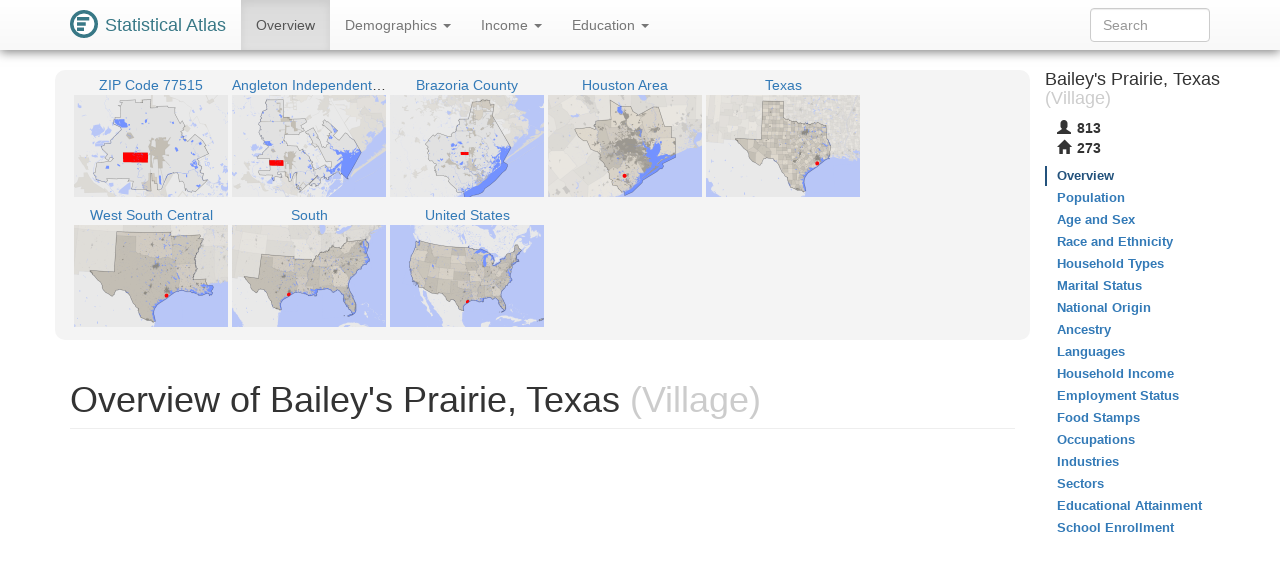

--- FILE ---
content_type: text/html
request_url: https://statisticalatlas.com/place/Texas/Baileys-Prairie/Overview
body_size: 5101
content:
<!DOCTYPE html>
<html lang='en'>
<head>
<meta charset="utf-8">

<meta name="description" content="Statistical Atlas: The Demographic Statistical Atlas of the United States">
<meta name="viewport" content="width=device-width, initial-scale=1">
<meta http-equiv="X-UA-Compatible" content="IE=edge">
<link rel="stylesheet" type="text/css" href="/assets/all_55c71176dbcde52959c3cdb8bb73ad24.css">
<link rel="shortcut icon" type="image/png" href="/assets/logos/statistical-atlas-logo-16_770dd16483278df54fae584705f16d41.png">
<script type="text/javascript">
if(typeof console == 'undefined')console={};if(typeof console.log == 'undefined')console.log=function(){};
</script>
<script src="/assets/all_d842a8eece0f346f51348240ec027f81.js" type="text/javascript"></script>
<!--[if lt IE 9]>
<script src="/assets/javascripts/html5.js" type="text/javascript"></script>
<![endif]-->
<script data-cfasync="false" type="text/javascript">
  window.snigelPubConf = {
    "adengine": {
      "activeAdUnits": ["statisticalatlas_adhesion_desktop", "statisticalatlas_adhesion_mobile", "statisticalatlas_demographics_1", "statisticalatlas_demographics_2", "statisticalatlas_demographics_3", "statisticalatlas_homepage_1", "statisticalatlas_homepage_2", "statisticalatlas_homepage_3", "statisticalatlas_outstream", "statisticalatlas_sidebar-left"]
    }
  }
</script>

<script async data-cfasync="false" src="https://cdn.snigelweb.com/adengine/statisticalatlas.com/loader.js" type="text/javascript"></script>
<!--<script async data-cfasync="false" src="https://staging-cdn.snigelweb.com/adengine/statisticalatlas.com/loader.js" type="text/javascript"></script>-->

<title>The Demographic Statistical Atlas of the United States - Statistical Atlas</title>
<script type="text/javascript">
(function(i,s,o,g,r,a,m){i['GoogleAnalyticsObject']=r;i[r]=i[r]||function(){
(i[r].q=i[r].q||[]).push(arguments)},i[r].l=1*new Date();a=s.createElement(o),
m=s.getElementsByTagName(o)[0];a.async=1;a.src=g;m.parentNode.insertBefore(a,m)
})(window,document,'script','//www.google-analytics.com/analytics.js','ga');

ga('create', 'UA-1558567-15', "auto"); ga('send', 'pageview'); 
</script>
<script type="text/javascript">
var GlobalsShared = {"locale":"en-US","localeQueryParameter":"lc"};
</script>
<!-- generic-123-abc -->
</head>

<body data-target="#contents-nav" data-spy="scroll" id="top" style="position: relative;">
<div id="hover-bubble-container">
<div id="hover-bubble-contents" style="display:none;">Testing</div>
</div>
<nav class="navbar navbar-default navbar-fixed-top animate-top affix-top">
<div class="container-fluid container-capped">
<div class="navbar-header">
<button data-target="#navbar-collapse-id" class="navbar-toggle" data-toggle="collapse">
<span class="sr-only">Toggle Navigation</span><span class="icon-bar"></span><span class="icon-bar"></span><span class="icon-bar"></span>
</button>
<a href="/" class="navbar-brand">
<div class="logo-container">
<svg
   xmlns="http://www.w3.org/2000/svg"
   version="1.1"
   viewBox="0 0 16 16">
  <g style="fill:#387886">
    <circle r="8" cy="8" cx="8" />
    <circle r="6" cy="8" cx="8" style="fill:#ffffff" />
    <rect y="4" x="4" height="2" width="7" />
    <rect y="7" x="4" height="2" width="5" />
    <rect y="10" x="4" height="2" width="4" />
  </g>
</svg>
</div>
<span class="logo-text">Statistical Atlas</span>
</a>
</div>
<div class="collapse navbar-collapse" id="navbar-collapse-id">
<ul class="nav navbar-nav">

<li class="active">
<a href="/place/Texas/Baileys-Prairie/Overview">
Overview
</a>
</li>
<li class="dropdown">
<a href="#" class="dropdown-toggle" data-toggle="dropdown">
Demographics <span class="caret"></span>
</a>
<ul class="dropdown-menu">
<li>
<a href="/place/Texas/Baileys-Prairie/Population">Population</a>
</li>
<li>
<a href="/place/Texas/Baileys-Prairie/Age-and-Sex">Age and Sex</a>
</li>
<li>
<a href="/place/Texas/Baileys-Prairie/Race-and-Ethnicity">Race and Ethnicity</a>
</li>
<li>
<a href="/place/Texas/Baileys-Prairie/Household-Types">Household Types</a>
</li>
<li>
<a href="/place/Texas/Baileys-Prairie/Marital-Status">Marital Status</a>
</li>
<li>
<a href="/place/Texas/Baileys-Prairie/National-Origin">National Origin</a>
</li>
<li>
<a href="/place/Texas/Baileys-Prairie/Ancestry">Ancestry</a>
</li>
<li>
<a href="/place/Texas/Baileys-Prairie/Languages">Languages</a>
</li>
</ul>
</li>
<li class="dropdown">
<a href="#" class="dropdown-toggle" data-toggle="dropdown">
Income <span class="caret"></span>
</a>
<ul class="dropdown-menu">
<li>
<a href="/place/Texas/Baileys-Prairie/Household-Income">Household Income</a>
</li>
<li>
<a href="/place/Texas/Baileys-Prairie/Employment-Status">Employment Status</a>
</li>
<li>
<a href="/place/Texas/Baileys-Prairie/Food-Stamps">Food Stamps</a>
</li>
<li>
<a href="/place/Texas/Baileys-Prairie/Occupations">Occupations</a>
</li>
<li>
<a href="/place/Texas/Baileys-Prairie/Industries">Industries</a>
</li>
<li>
<a href="/place/Texas/Baileys-Prairie/Sectors">Sectors</a>
</li>
</ul>
</li>
<li class="dropdown">
<a href="#" class="dropdown-toggle" data-toggle="dropdown">
Education <span class="caret"></span>
</a>
<ul class="dropdown-menu">
<li>
<a href="/place/Texas/Baileys-Prairie/Educational-Attainment">Educational Attainment</a>
</li>
<li>
<a href="/place/Texas/Baileys-Prairie/School-Enrollment">School Enrollment</a>
</li>
</ul>
</li>

</ul>
<form method="GET" class="navbar-form navbar-right" id="search-form">
<div class="form-group">
<input type="text" placeholder="Search" class="form-control" id="search-field">
</div>
</form>
</div>
</div>
</nav>
<div class="container-fluid container-capped">

<script type="text/javascript">
var dropDownFigureStrings = {}; 
</script>
<div class="row">
<div class="col-sm-12 col-md-10">
<div class="sidebar-slot-outer">
<div class="sidebar-slot-inner">
<!-- adngin-statisticalatlas_sidebar-left-0 -->
<div id="adngin-statisticalatlas_sidebar-left-0"></div>
</div>
</div>

<div class="row gray-rounded-box hidden-xs">
<div class="col-lg-12 no-gutter-sm">
<div class="mini-map-container clearfix">

<div title="ZIP Code 77515" class="mini-map-unit" alt="ZIP Code 77515" style="position: relative; width: 154px;">
<div class="mini-map-title">
<a href="/zip/77515/Overview">
<span class="mini-map-title-span">ZIP Code 77515</span>
</a>
</div>
<a href="/zip/77515/Overview">
<div style="position: relative; width: 154px; height: 102px;">
<img src="/maps/context/under/79337" style="position: absolute; top: 0; left: 0; width: 154px; height: 102px;">
<img src="[data-uri]" style="position: absolute; top: 0; left: 0; width: 154px; height: 102px;">
<img src="/maps/context/over/79337" style="position: absolute; top: 0; left: 0; width: 154px; height: 102px;">
</div>
</a>
</div>
<div title="Angleton Independent School District" class="mini-map-unit" alt="Angleton Independent School District" style="position: relative; width: 154px;">
<div class="mini-map-title">
<a href="/school-district/Texas/Angleton-Independent-School-District/Overview">
<span class="mini-map-title-span">Angleton Independent School District</span>
</a>
</div>
<a href="/school-district/Texas/Angleton-Independent-School-District/Overview">
<div style="position: relative; width: 154px; height: 102px;">
<img src="/maps/context/under/117322" style="position: absolute; top: 0; left: 0; width: 154px; height: 102px;">
<img src="[data-uri]" style="position: absolute; top: 0; left: 0; width: 154px; height: 102px;">
<img src="/maps/context/over/117322" style="position: absolute; top: 0; left: 0; width: 154px; height: 102px;">
</div>
</a>
</div>
<div title="Brazoria County" class="mini-map-unit" alt="Brazoria County" style="position: relative; width: 154px;">
<div class="mini-map-title">
<a href="/county/Texas/Brazoria-County/Overview">
<span class="mini-map-title-span">Brazoria County</span>
</a>
</div>
<a href="/county/Texas/Brazoria-County/Overview">
<div style="position: relative; width: 154px; height: 102px;">
<img src="/maps/context/under/2299" style="position: absolute; top: 0; left: 0; width: 154px; height: 102px;">
<img src="[data-uri]" style="position: absolute; top: 0; left: 0; width: 154px; height: 102px;">
<img src="/maps/context/over/2299" style="position: absolute; top: 0; left: 0; width: 154px; height: 102px;">
</div>
</a>
</div>
<div title="Houston Area" class="mini-map-unit" alt="Houston Area" style="position: relative; width: 154px;">
<div class="mini-map-title">
<a href="/metro-area/Texas/Houston/Overview">
<span class="mini-map-title-span">Houston Area</span>
</a>
</div>
<a href="/metro-area/Texas/Houston/Overview">
<div style="position: relative; width: 154px; height: 102px;">
<img src="/maps/context/under/102122" style="position: absolute; top: 0; left: 0; width: 154px; height: 102px;">
<img src="[data-uri]" style="position: absolute; top: 0; left: 0; width: 154px; height: 102px;">
<img src="/maps/context/over/102122" style="position: absolute; top: 0; left: 0; width: 154px; height: 102px;">
</div>
</a>
</div>
<div title="Texas" class="mini-map-unit" alt="Texas" style="position: relative; width: 154px;">
<div class="mini-map-title">
<a href="/state/Texas/Overview">
<span class="mini-map-title-span">Texas</span>
</a>
</div>
<a href="/state/Texas/Overview">
<div style="position: relative; width: 154px; height: 102px;">
<img src="/maps/context/under/43" style="position: absolute; top: 0; left: 0; width: 154px; height: 102px;">
<img src="[data-uri]" style="position: absolute; top: 0; left: 0; width: 154px; height: 102px;">
<img src="/maps/context/over/43" style="position: absolute; top: 0; left: 0; width: 154px; height: 102px;">
</div>
</a>
</div>
<div title="West South Central" class="mini-map-unit" alt="West South Central" style="position: relative; width: 154px;">
<div class="mini-map-title">
<a href="/division/West-South-Central/Overview">
<span class="mini-map-title-span">West South Central</span>
</a>
</div>
<a href="/division/West-South-Central/Overview">
<div style="position: relative; width: 154px; height: 102px;">
<img src="/maps/context/under/15" style="position: absolute; top: 0; left: 0; width: 154px; height: 102px;">
<img src="[data-uri]" style="position: absolute; top: 0; left: 0; width: 154px; height: 102px;">
<img src="/maps/context/over/15" style="position: absolute; top: 0; left: 0; width: 154px; height: 102px;">
</div>
</a>
</div>
<div title="South" class="mini-map-unit" alt="South" style="position: relative; width: 154px;">
<div class="mini-map-title">
<a href="/region/South/Overview">
<span class="mini-map-title-span">South</span>
</a>
</div>
<a href="/region/South/Overview">
<div style="position: relative; width: 154px; height: 102px;">
<img src="/maps/context/under/5" style="position: absolute; top: 0; left: 0; width: 154px; height: 102px;">
<img src="[data-uri]" style="position: absolute; top: 0; left: 0; width: 154px; height: 102px;">
<img src="/maps/context/over/5" style="position: absolute; top: 0; left: 0; width: 154px; height: 102px;">
</div>
</a>
</div>
<div title="United States" class="mini-map-unit" alt="United States" style="position: relative; width: 154px;">
<div class="mini-map-title">
<a href="/United-States/Overview">
<span class="mini-map-title-span">United States</span>
</a>
</div>
<a href="/United-States/Overview">
<div style="position: relative; width: 154px; height: 102px;">
<img src="/maps/context/under/1" style="position: absolute; top: 0; left: 0; width: 154px; height: 102px;">
<img src="[data-uri]" style="position: absolute; top: 0; left: 0; width: 154px; height: 102px;">
<img src="/maps/context/over/1" style="position: absolute; top: 0; left: 0; width: 154px; height: 102px;">
</div>
</a>
</div>

</div>
</div>
</div>
<h1 class="page-header">
Overview of Bailey&#39;s Prairie, Texas<span class="topic-category"> (Village)</span>
</h1>
<div class=" Ads-responsive_unit hidden-print">
<!-- AD 2447087561 -->
<!-- adngin-statisticalatlas_homepage_1-0 -->
<div id="adngin-statisticalatlas_homepage_1-0"></div>

</div>
<div class="row nav-maps-container gray-rounded-box">
<div class="nav-maps-tabs col-lg-12">
<ul class="nav nav-pills">
<li class="active">
<a data-target="#nav-map-upper-state-legislative-district" href="#nav-map/upper-state-legislative-district" data-toggle="tab">State Senate Districts</a>
</li>
<li>
<a data-target="#nav-map-tract" href="#nav-map/tract" data-toggle="tab">Tracts</a>
</li>
<li>
<a data-target="#nav-map-block-group" href="#nav-map/block-group" data-toggle="tab">Block Groups</a>
</li>
</ul>
</div>
<div class="nav-maps-col col-lg-12 no-gutter-sm">
<div class="tab-content">
<div class="tab-pane active" id="nav-map-upper-state-legislative-district">
<div class="map-scroll-area">
<div class="map-container" style="min-width: 768px;">
<div style="padding-bottom: 65.10416666666667%;">
<iframe type="image/svg+xml" data-src="/maps/nav/other/63091/StateLegislativeDistrictUpper#Overview"></iframe>
</div>
</div>
</div>
</div>
<div class="tab-pane" id="nav-map-tract">
<div class="map-scroll-area">
<div class="map-container" style="min-width: 768px;">
<div style="padding-bottom: 65.10416666666667%;">
<iframe type="image/svg+xml" data-src="/maps/nav/other/63091/Tract#Overview"></iframe>
</div>
</div>
</div>
</div>
<div class="tab-pane" id="nav-map-block-group">
<div class="map-scroll-area">
<div class="map-container" style="min-width: 768px;">
<div style="padding-bottom: 65.10416666666667%;">
<iframe type="image/svg+xml" data-src="/maps/nav/other/63091/BlockGroup#Overview"></iframe>
</div>
</div>
</div>
</div>
</div>
</div>
</div>
<div class=" Ads-responsive_unit hidden-print">
<!-- AD 7124699179 -->
<!-- adngin-statisticalatlas_homepage_2-0 -->
<div id="adngin-statisticalatlas_homepage_2-0"></div>

</div>
<div class="info-table">
<div class="info-table-tr row">
<div class="b info-table-title-td col-sm-3">State: </div>
<div class="info-table-contents-td col-sm-9">
<div class="info-table-contents-div">
<a href="/state/Texas/Overview">Texas</a>
</div>
</div>
<div class="col-xs-12 no-gutter-sm">
<hr>
</div>
</div>
<div class="info-table-tr row">
<div class="b info-table-title-td col-sm-3">County: </div>
<div class="info-table-contents-td col-sm-9">
<div class="info-table-contents-div">
<a href="/county/Texas/Brazoria-County/Overview">Brazoria</a>
</div>
</div>
<div class="col-xs-12 no-gutter-sm">
<hr>
</div>
</div>
<div class="info-table-tr row">
<div class="b info-table-title-td col-sm-3">Metro Area: </div>
<div class="info-table-contents-td col-sm-9">
<div class="info-table-contents-div">
<a href="/metro-area/Texas/Houston/Overview">Houston Area</a>
</div>
</div>
<div class="col-xs-12 no-gutter-sm">
<hr>
</div>
</div>
<div class="info-table-tr row">
<div class="b info-table-title-td col-sm-3">ZIP Code: </div>
<div class="info-table-contents-td col-sm-9">
<div class="info-table-contents-div">
<a href="/zip/77515/Overview">77515</a>
</div>
</div>
<div class="col-xs-12 no-gutter-sm">
<hr>
</div>
</div>
<div class="info-table-tr row">
<div class="b info-table-title-td col-sm-3">Unified School District: </div>
<div class="info-table-contents-td col-sm-9">
<div class="info-table-contents-div">
<a href="/school-district/Texas/Angleton-Independent-School-District/Overview">Angleton</a>
</div>
</div>
<div class="col-xs-12 no-gutter-sm">
<hr>
</div>
</div>
<div class="info-table-tr row">
<div class="b info-table-title-td col-sm-3">Congressional District: </div>
<div class="info-table-contents-td col-sm-9">
<div class="info-table-contents-div">
<a href="/congressional-district/Texas/Congressional-District-14/Overview">TX-14</a>
</div>
</div>
<div class="col-xs-12 no-gutter-sm">
<hr>
</div>
</div>
<div class="info-table-tr row">
<div class="b info-table-title-td col-sm-3">State Senate Districts: </div>
<div class="info-table-contents-td col-sm-9">
<div class="info-table-contents-div">
<a href="/state-upper-legislative-district/Texas/State-Senate-District-11/Overview">TX-11</a>, <a href="/state-upper-legislative-district/Texas/State-Senate-District-17/Overview">TX-17</a>
</div>
</div>
<div class="col-xs-12 no-gutter-sm">
<hr>
</div>
</div>
<div class="info-table-tr row">
<div class="b info-table-title-td col-sm-3">State House District: </div>
<div class="info-table-contents-td col-sm-9">
<div class="info-table-contents-div">
<a href="/state-lower-legislative-district/Texas/State-House-District-25/Overview">TX-25</a>
</div>
</div>
<div class="col-xs-12 no-gutter-sm">
<hr>
</div>
</div>
<div class="info-table-tr row">
<div class="b info-table-title-td col-sm-3">Nearby Cities: </div>
<div class="info-table-contents-td col-sm-9">
<div class="info-table-contents-div">
<a href="/place/Texas/Angleton/Overview">Angleton</a>, <a href="/place/Texas/Brazoria/Overview">Brazoria</a>, <a href="/place/Texas/Clute/Overview">Clute</a>, <a href="/place/Texas/Danbury/Overview">Danbury</a>, <a href="/place/Texas/Lake-Jackson/Overview">Lake Jackson</a>, <a href="/place/Texas/Richwood/Overview">Richwood</a>, <a href="/place/Texas/West-Columbia/Overview">West Columbia</a>
</div>
</div>
<div class="col-xs-12 no-gutter-sm">
<hr>
</div>
</div>
<div class="info-table-tr row">
<div class="b info-table-title-td col-sm-3">Nearby Towns: </div>
<div class="info-table-contents-td col-sm-9">
<div class="info-table-contents-div">
<a href="/place/Texas/Holiday-Lakes/Overview">Holiday Lakes</a>
</div>
</div>
<div class="col-xs-12 no-gutter-sm">
<hr>
</div>
</div>
<div class="info-table-tr row">
<div class="b info-table-title-td col-sm-3">Nearby Unincorporated Places: </div>
<div class="info-table-contents-td col-sm-9">
<div class="info-table-contents-div">
<a href="/place/Texas/Wild-Peach-Village/Overview">Wild Peach Village</a>
</div>
</div>
<div class="col-xs-12 no-gutter-sm">
<hr>
</div>
</div>
<div class="info-table-tr row">
<div class="b info-table-title-td col-sm-3">Nearby Villages: </div>
<div class="info-table-contents-td col-sm-9">
<div class="info-table-contents-div">
<a href="/place/Texas/Bonney/Overview">Bonney</a>
</div>
</div>
<div class="col-xs-12 no-gutter-sm">
<hr>
</div>
</div>
</div>
<div class=" Ads-responsive_unit hidden-print">
<!-- AD 5428474123 -->
<!-- adngin-statisticalatlas_homepage_3-0 -->
<div id="adngin-statisticalatlas_homepage_3-0"></div>

</div>
<h2 class="section-header">Topics to Explore</h2>
<div class="row">
<div class="col-sm-4 col-xs-12">
<h3>Demographics</h3>
<ul class="nav nav-pills nav-stacked">
<li>
<a href="/place/Texas/Baileys-Prairie/Population">Population</a>
</li>
<li>
<a href="/place/Texas/Baileys-Prairie/Age-and-Sex">Age and Sex</a>
</li>
<li>
<a href="/place/Texas/Baileys-Prairie/Race-and-Ethnicity">Race and Ethnicity</a>
</li>
<li>
<a href="/place/Texas/Baileys-Prairie/Household-Types">Household Types</a>
</li>
<li>
<a href="/place/Texas/Baileys-Prairie/Marital-Status">Marital Status</a>
</li>
<li>
<a href="/place/Texas/Baileys-Prairie/National-Origin">National Origin</a>
</li>
<li>
<a href="/place/Texas/Baileys-Prairie/Ancestry">Ancestry</a>
</li>
<li>
<a href="/place/Texas/Baileys-Prairie/Languages">Languages</a>
</li>
</ul>
</div>
<div class="col-sm-4 col-xs-12">
<h3>Income</h3>
<ul class="nav nav-pills nav-stacked">
<li>
<a href="/place/Texas/Baileys-Prairie/Household-Income">Household Income</a>
</li>
<li>
<a href="/place/Texas/Baileys-Prairie/Employment-Status">Employment Status</a>
</li>
<li>
<a href="/place/Texas/Baileys-Prairie/Food-Stamps">Food Stamps</a>
</li>
<li>
<a href="/place/Texas/Baileys-Prairie/Occupations">Occupations</a>
</li>
<li>
<a href="/place/Texas/Baileys-Prairie/Industries">Industries</a>
</li>
<li>
<a href="/place/Texas/Baileys-Prairie/Sectors">Sectors</a>
</li>
</ul>
</div>
<div class="col-sm-4 col-xs-12">
<h3>Education</h3>
<ul class="nav nav-pills nav-stacked">
<li>
<a href="/place/Texas/Baileys-Prairie/Educational-Attainment">Educational Attainment</a>
</li>
<li>
<a href="/place/Texas/Baileys-Prairie/School-Enrollment">School Enrollment</a>
</li>
</ul>
</div>
</div>
</div>
<div class="col-md-2 hidden-xs hidden-sm" id="contents-nav-container">
<nav role="complementary" class="statio-sidebar hidden-print animate-top affix-top" id="contents-nav">
<div class="sidebar-info-table clearfix">
<h4>
Bailey&#39;s Prairie, Texas<span class="topic-category"> (Village)</span>
</h4>
<table>
<tbody>
<tr title="Population" alt="Population">
<th>
<span class="glyphicon glyphicon-user"> </span>
</th>
<td>813</td>
</tr>
<tr title="Households" alt="Households">
<th>
<span class="glyphicon glyphicon-home"> </span>
</th>
<td>273</td>
</tr>
</tbody>
</table>
</div>
<ul class="nav nav-stacked">
<li class="active">
<a href="#top">Overview</a>
</li>
<li>
<a href="/place/Texas/Baileys-Prairie/Population">Population</a>
</li>
<li>
<a href="/place/Texas/Baileys-Prairie/Age-and-Sex">Age and Sex</a>
</li>
<li>
<a href="/place/Texas/Baileys-Prairie/Race-and-Ethnicity">Race and Ethnicity</a>
</li>
<li>
<a href="/place/Texas/Baileys-Prairie/Household-Types">Household Types</a>
</li>
<li>
<a href="/place/Texas/Baileys-Prairie/Marital-Status">Marital Status</a>
</li>
<li>
<a href="/place/Texas/Baileys-Prairie/National-Origin">National Origin</a>
</li>
<li>
<a href="/place/Texas/Baileys-Prairie/Ancestry">Ancestry</a>
</li>
<li>
<a href="/place/Texas/Baileys-Prairie/Languages">Languages</a>
</li>
<li>
<a href="/place/Texas/Baileys-Prairie/Household-Income">Household Income</a>
</li>
<li>
<a href="/place/Texas/Baileys-Prairie/Employment-Status">Employment Status</a>
</li>
<li>
<a href="/place/Texas/Baileys-Prairie/Food-Stamps">Food Stamps</a>
</li>
<li>
<a href="/place/Texas/Baileys-Prairie/Occupations">Occupations</a>
</li>
<li>
<a href="/place/Texas/Baileys-Prairie/Industries">Industries</a>
</li>
<li>
<a href="/place/Texas/Baileys-Prairie/Sectors">Sectors</a>
</li>
<li>
<a href="/place/Texas/Baileys-Prairie/Educational-Attainment">Educational Attainment</a>
</li>
<li>
<a href="/place/Texas/Baileys-Prairie/School-Enrollment">School Enrollment</a>
</li>
</ul>
</nav>
</div>
</div>
</div>
<div id="data-map-defs" style="display:none;"></div>
<footer class="footer hidden-print">
<div id="ccpa" style="background:rgb(243,110,33);color:white;text-align:center;cursor:pointer;display: none;margin-bottom:30px;">Do not share my Personal Information.</div>
<script>__uspapi('setUSPLink', 1, function() {}, "ccpa");</script>

<div class="container">
<div class="row">
<div class="col-md-12">
<p>
<a href="/about">About</a>, <a href="/policies/terms">Terms</a>, <a href="/policies/privacy">Privacy</a>
</p>
<p>
support@<span style='display:none;'>__remove_this_part__</span>statisticalatlas.com
</p>
<p>
&copy; Cedar Lake Ventures, Inc.
</p>
<p class="footerComment">
Data from the <a rel="nofollow" href="http://www.census.gov/">US Census Bureau</a>. 
<br>Road data © <a rel="nofollow" href="http://www.openstreetmap.org/copyright">OpenStreetMap</a> contributors. 
</p>
<p class="footerComment">
Updated on Sep 12, 2018, v1.1.47f4e218c70bb1d372358a740fe7c6466dbac1ac

</p>
</div>
</div>
</div>
</footer>
<div id="adngin-statisticalatlas_outstream-0"></div>
</body>

</html>

--- FILE ---
content_type: image/svg+xml
request_url: https://statisticalatlas.com/maps/nav/other/63091/StateLegislativeDistrictUpper
body_size: 47934
content:
<?xml version="1.0" encoding="UTF-8" standalone="no"?>

<!DOCTYPE svg PUBLIC "-//W3C//DTD SVG 1.1//EN" "http://www.w3.org/Graphics/SVG/1.1/DTD/svg11.dtd">

<svg font-family="sans-serif" viewBox="0 0 768 500" xmlns:xlink="http://www.w3.org/1999/xlink" font-style="normal" font-size="13" width="100%" xmlns="http://www.w3.org/2000/svg" font-weight="normal" version="1.1"><script type="application/javascript">function hover(evt, eid, showBubble) {
    toggle(enable, eid, showBubble);
}

function out(evt, eid, showBubble) {
    toggle(disable, eid, showBubble);
}

function toggle(fun, eid, showBubble) {
    fun(&#34;hover-clip-path&#34;, &#34;p&#34;, eid);
    fun(&#34;hover-inset-path&#34;, &#34;p&#34;, eid);
    fun(&#34;hover-path&#34;, &#34;p&#34;, eid);
    fun(&#34;hover-featured-rect&#34;, &#34;fr&#34;, eid);
    fun(&#34;hover-featured-text&#34;, &#34;ft&#34;, eid);
    fun(&#34;hover-other-rect&#34;, &#34;or&#34;, eid);
    fun(&#34;hover-other-text&#34;, &#34;ot&#34;, eid);
}

function enable(id, prefix, eid) {
    var link = &#34;#&#34; + prefix + eid;
    var e = document.getElementById(id);
    if (e != null) {
        e.setAttribute(&#34;xlink:href&#34;, link);
    }
}

function disable(id, prefix, eid) {
    var e = document.getElementById(id);
    if (e != null) {
        var link = &#34;#&#34; + prefix + eid;
        if (e.getAttribute(&#34;xlink:href&#34;) == link) {
            e.setAttribute(&#34;xlink:href&#34;, &#34;#null&#34;);
        }
    }
}</script><defs><style type="text/css"><![CDATA[
a.osm{fill:#337ab7}a.osm:hover{fill:#23527c;text-decoration:none}path{stroke-linejoin:round}.light-box{fill-opacity:.01;stroke:none}.bubble-featured-rect{fill:#9E4903;fill-opacity:.8;stroke:none}.bubble-featured-text{fill:white;fill-opacity:1;stroke:none}.bubble-other-rect{fill:white;fill-opacity:.5;stroke:black;stroke-width:.5px;stroke-opacity:.6}.bubble-other-text{fill:black;fill-opacity:.75;stroke:none}.dot{fill:#aa433f;fill-opacity:1;stroke:none}.label-line{stroke:#aa433f;stroke-opacity:1;stroke-width:1px;fill:none}.featured-no-stroke use{fill-opacity:.01;stroke:none}.other-no-fill use{fill-opacity:.01;stroke:none}#hover-inset-path{fill:yellow;stroke:yellow;fill-opacity:.05;stroke-width:10px;stroke-opacity:.25}#hover-inset-path path{stroke-linejoin:round}#hover-path{fill:yellow;fill-opacity:.2;stroke:black;stroke-width:.5px;stroke-opacity:1}#hover-featured-text{fill:yellow}#hover-featured-rect{fill:#000000;fill-opacity:1;stroke:none}#hover-other-text{font-size:9px;fill:yellow}#hover-other-rect{fill:black;fill-opacity:1;stroke:none}svg a{cursor:pointer}svg a text{cursor:pointer}
]]></style><path d="M-10,-10L778,-10L778,510L778,136.2L740.3,147.2L648.6,174L607.4,179L600.8,179.6L428.8,200.2L320.2,265.3L241.1,290.9L188.8,383.7L117.7,510L-10,510z" id="p126264" /><path d="M-10,-10L778,-10L-10,-10L778,-10L-10,-10L-10,510L117.7,510L188.8,383.7L241.1,290.9L320.2,265.3L428.8,200.2L600.8,179.6L607.4,179L648.6,174L740.3,147.2L778,136.2L778,510L-10,510L-10,-10z" id="p126270" /><path d="M755.3,187.7L764.3,174.4L778,163.1L778,133.9L764.1,138.3L760.5,122.8L778,116.9L778,-10L778,510L778,168.4L767.4,177.6L778,189.8L778,195.2L754.8,195.6L755.3,187.7z" id="p63056" /><rect rx="3" y="-14.3" x="740.4" ry="3" height="11.3" width="42" id="or63056" /><text y="-5.3" text-anchor="middle" x="761.4" font-size="9" id="ot63056">Angleton</text><rect rx="3" y="194.3" x="292.7" ry="3" height="11.3" width="29" id="fr126264" /><text y="203.4" text-anchor="middle" x="307.2" font-size="9" id="ft126264">TX-11</text><rect rx="3" y="274.3" x="430.9" ry="3" height="11.3" width="29" id="fr126270" /><text y="283.4" text-anchor="middle" x="445.4" font-size="9" id="ft126270">TX-17</text></defs><image xlink:href="[data-uri]" y="0" x="0" height="500px" width="768px" /><g class="featured-no-stroke"><a xlink:href="/state-upper-legislative-district/Texas/State-Senate-District-11/Overview" target="_top" onmouseout="out(evt, 126264);" class="eid126264" onmouseover="hover(evt, 126264);"><g class="c1"><use xlink:href="#p126264" /></g></a><a xlink:href="/state-upper-legislative-district/Texas/State-Senate-District-17/Overview" target="_top" onmouseout="out(evt, 126270);" class="eid126270" onmouseover="hover(evt, 126270);"><g class="c3"><use xlink:href="#p126270" /></g></a></g><path fill-rule="evenodd" d="M-10,-10L778,-10L778,510L-10,510zM23.13,143.77L23.11,231.97L27.51,317.45L31.67,357.6L29.59,381.89L56.76,382.39L103.72,382.87L109.67,382.87L188.85,383.72L512.75,389.81L517.46,389.86L742.53,393.42L744.89,188.4L740.3,147.24L740.87,108.75L472.78,109.15L465.82,108.67L374.77,107.6L369.26,108.16L362.41,108.53L354.38,108.08L340.18,107.51L280.72,106.59L25.24,104.71L23.13,143.77z" class="light-box" /><g class="other-no-fill"><a xlink:href="/place/Texas/Angleton/Overview#nav-map/upper-state-legislative-district" target="_top" onmouseout="out(evt, 63056);" class="eid63056" onmouseover="hover(evt, 63056);"><g class="c1"><use xlink:href="#p63056" /></g></a></g><g id="labels-group"><a xlink:href="/place/Texas/Angleton/Overview#nav-map/upper-state-legislative-district" target="_top" onmouseout="out(evt, 63056, false);" class="eid63056" onmouseover="hover(evt, 63056, false);"><circle cy="180" cx="763.25" r="1.5" class="dot" /></a><a xlink:href="/state-upper-legislative-district/Texas/State-Senate-District-11/Overview" target="_top" onmouseout="out(evt, 126264, true);" class="eid126264" onmouseover="hover(evt, 126264, true);"><use xlink:href="#fr126264" class="bubble-featured-rect" /><use xlink:href="#ft126264" class="bubble-featured-text" /></a><a xlink:href="/state-upper-legislative-district/Texas/State-Senate-District-17/Overview" target="_top" onmouseout="out(evt, 126270, true);" class="eid126270" onmouseover="hover(evt, 126270, true);"><use xlink:href="#fr126270" class="bubble-featured-rect" /><use xlink:href="#ft126270" class="bubble-featured-text" /></a></g><g font-family="sans-serif" text-decoration="none" font-style="normal" font-size="9" font-weight="normal"><rect fill-opacity="0.500" y="488.68" x="645" height="11.32" width="123" fill="#fff" /><text fill-opacity="0.700" y="497.73" x="647" fill="#000">Road Data ©</text><a xlink:href="http://www.openstreetmap.org/copyright" target="osm" class="osm"><text y="497.73" text-anchor="end" x="766">OpenStreetMap</text></a></g><g id="hover-group"><clipPath xlink:href="#null" pointer-events="none" id="hover-clip"><use xlink:href="#null" pointer-events="none" id="hover-clip-path" /></clipPath><use xlink:href="#null" pointer-events="none" clip-path="url(#hover-clip)" id="hover-inset-path" /><use xlink:href="#null" pointer-events="none" id="hover-path" /><use xlink:href="#null" pointer-events="none" id="hover-featured-rect" /><use xlink:href="#null" pointer-events="none" id="hover-featured-text" /><use xlink:href="#null" pointer-events="none" id="hover-other-rect" /><use xlink:href="#null" pointer-events="none" id="hover-other-text" /></g></svg>